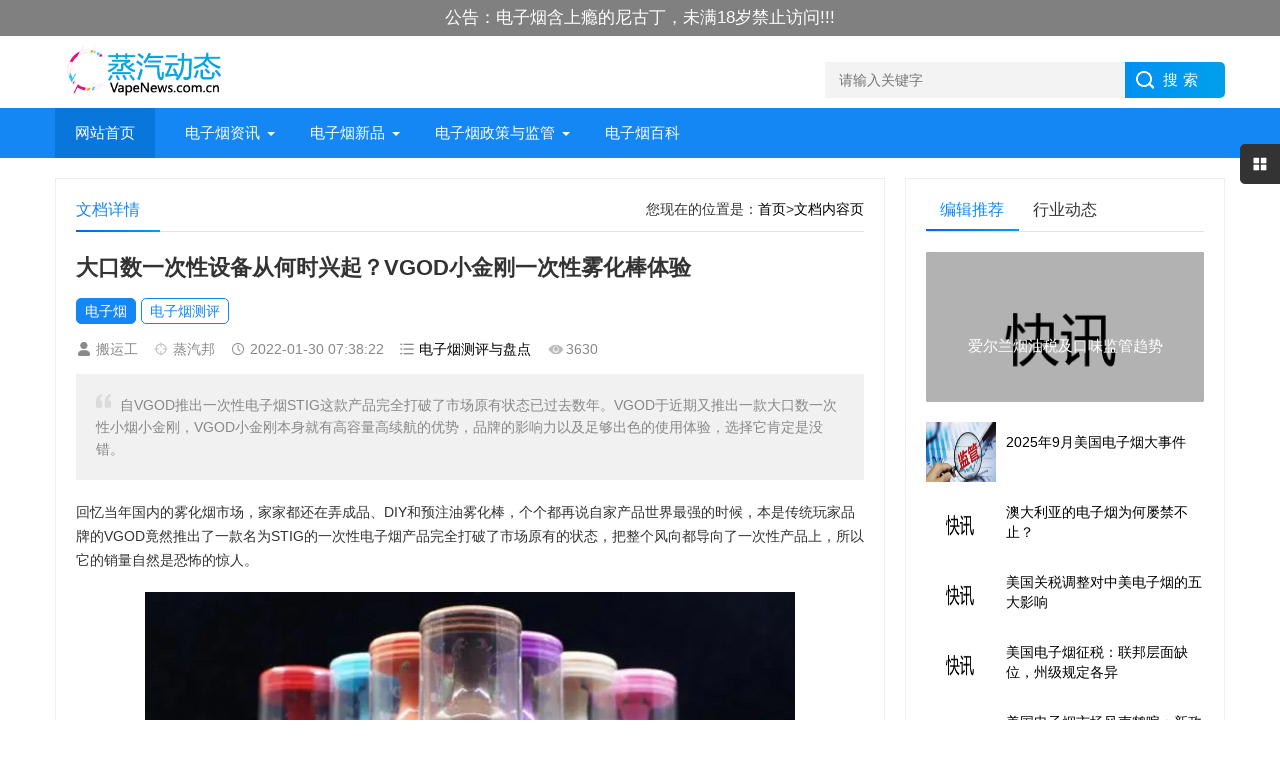

--- FILE ---
content_type: text/html; charset=utf-8
request_url: https://www.vapenews.com.cn/details/w6o6RnZ9t.html
body_size: 11055
content:
<!DOCTYPE html>
<html>

<head>
    <meta charset="utf-8">
<title>大口数一次性设备从何时兴起？VGOD小金刚一次性雾化棒体验 | 最新最全的电子烟产品新闻与行业动态 - 蒸汽动态</title>
<meta name="viewport" content="width=device-width, initial-scale=1">
<meta name="description" content="自VGOD推出一次性电子烟STIG这款产品完全打破了市场原有状态已过去数年。VGOD于近期又推出一款大口数一次性小烟小金刚，VGOD小金刚本身就有高容量高续航的优势，品牌的影响力以及足够出色的使用体验，选择它肯定是没错。">
<meta content="VGOD小金刚一次性雾化棒,VGOD小金刚一次性电子烟,VGOD小金刚测评,电子烟测评" name="keywords" />
<meta property="og:type" content="website" />
<meta property="og:title" content="大口数一次性设备从何时兴起？VGOD小金刚一次性雾化棒体验 | 最新最全的电子烟产品新闻与行业动态 - 蒸汽动态" />
<meta property="og:description" content="自VGOD推出一次性电子烟STIG这款产品完全打破了市场原有状态已过去数年。VGOD于近期又推出一款大口数一次性小烟小金刚，VGOD小金刚本身就有高容量高续航的优势，品牌的影响力以及足够出色的使用体验，选择它肯定是没错。" />
<meta property="og:image" content="https://www.vapenews.com.cnhttps://cdn.html-js.cn/cms/upload/images/20220130/1643499237900709685.jpg">
<meta property="og:url" content="https://www.vapenews.com.cn/details/w6o6RnZ9t.html">
<meta name="author" content="DoraCMS">
<script src="/static/plugins/avalon.js/2.2.7/avalon.min.js?version=2.1.8"></script>
<script src="/static/plugins/jquery/1.10.2/jquery.min.js?version=2.1.8"></script>
<script src="/static/plugins/layer/layer.js?version=2.1.8"></script>
<script src="/static/themes/users/js/dora.front.js?version=2.1.8"></script>

<link rel="stylesheet" href="/static/plugins/layer/theme/default/layer.css">
<script src="/static/plugins/modernizr/modernizr.js"></script>


    <!-- 模板静态资源 -->
    <link href="/static/themes/qingyulan/css/base.css?version=2.1.8" rel="stylesheet">
<link href="/static/themes/qingyulan/css/m.css?version=2.1.8" rel="stylesheet">
<script src="/static/themes/qingyulan/js/main.js?version=2.1.8"></script>
<script src="/static/themes/qingyulan/js/index.js?version=2.1.8"></script>
<link href="/static/themes/qingyulan/css/swiper.min.css?version=2.1.8" rel="stylesheet">
<script src="/static/themes/qingyulan/js/swiper.min.js?version=2.1.8"></script>
<script src="/static/themes/qingyulan/js/banner.js?version=2.1.8"></script>


            
    
            

    <!-- 二次开发静态资源 -->
    <script src="/static/themes/qingyulan/js/dora.front.js?version=2.1.8"></script>
<link href="/static/themes/qingyulan/css/white.css?version=2.1.8" rel="stylesheet">


            
    
            

    

            <script>
                var _hmt = _hmt || [];
                (function () {
                    var hm = document.createElement("script");
                    hm.src = "https://hm.baidu.com/hm.js?d706ebe7f3358e395b07746b46988284";
                    var s = document.getElementsByTagName("script")[0];
                    s.parentNode.insertBefore(hm, s);
                })();
            </script>
            


</head>


<body>
    <input type="hidden" value="{&quot;sys_layer_confirm_title&quot;:&quot;提示&quot;,&quot;sys_layer_confirm_btn_yes&quot;:&quot;确定&quot;,&quot;sys_layer_confirm_btn_no&quot;:&quot;取消&quot;,&quot;sys_layer_confirm_logOut&quot;:&quot;您确认要退出吗？&quot;,&quot;sys_layer_confirm_delete&quot;:&quot;确认删除该条记录吗？&quot;,&quot;sys_layer_option_success&quot;:&quot;操作成功！&quot;,&quot;sys_layer_validate_username&quot;:&quot;请输入正确的用户名&quot;,&quot;sys_layer_validate_password&quot;:&quot;请输入正确的密码&quot;,&quot;sys_layer_validate_phoneNum&quot;:&quot;请输入正确的手机号&quot;,&quot;sys_layer_validate_email&quot;:&quot;请输入正确的邮箱&quot;,&quot;sys_layer_validate_keyword&quot;:&quot;请输入关键字&quot;,&quot;label_system_resend&quot;:&quot;重新发送&quot;,&quot;label_system_justdownload&quot;:&quot;立即下载&quot;}" id="sysKeys">
    <header ms-controller="headerCtr">
  <input type="hidden" value="" id="userId">
  <input type="hidden" value="" id="logined">
  <input type="hidden" value="" id="tokenId">
<div>
      <ul>
        <li style=" text-align:center; line-height: 2.2; font-size:larger; background-color: grey;word-wrap:break-word; word-break:break-all;"><font color="white">公告：电子烟含上瘾的尼古丁，未满18岁禁止访问!!!</font></li>
      </ul>
</div>
  <div class="logo-section box">
    <div class="search">
      <!-- <form action="/e/search/index.php" method="post" name="searchform" id="searchform"> -->
      <input name="keyboard" class="input_text" style="color: rgb(153, 153, 153);" ms-on-keyup="@onKeyUp"
        ms-duplex="@searchkey" placeholder="请输入关键字" type="text">
      <input name="show" value="title" type="hidden">
      <input name="tempid" value="1" type="hidden">
      <input name="tbname" value="news" type="hidden">
      <input name="Submit" class="input_submit" value="搜索" type="submit" ms-on-click="@searchOpt">
      <!-- </form> -->
    </div>
    <div class="logo"><a href="/"><img src="https://cdn.html-js.cn/cms/upload/images/20210122/1611284009207235083.png"></a> </div>
  </div>
  <div class="clear"></div>
  <div class="topnav">
    <h2>蒸汽动态</h2>
    <nav>

      <ul id="starlist">
        <li><a href="/">网站首页</a></li>
        
        
        
        <li class="menu"><a href="/ecig-news___Nycd05pP">电子烟资讯</a>

          <ul class="sub">
            
            <li><a href="/ecig-industry-news___E1lagiaw">电子烟行业资讯</a></li>
            
            <li><a href="/ecig-brand-news___V1U2-a9le">电子烟品牌新闻</a></li>
            
            <li><a href="/ecig-news/ecig-brand-introduction___1aJOHhpfd">电子烟品牌介绍</a></li>
            
          </ul>
          <span></span>

        </li>
        
        
        
        <li class="menu"><a href="/new-ecigs___Ek7skiaw">电子烟新品</a>

          <ul class="sub">
            
            <li><a href="/new-ecigs-publish___4yzPes6w">电子烟新品发布</a></li>
            
            <li><a href="/new-ecigs/ecig-questions-answers___oWCN4ZWHb">电子烟问答</a></li>
            
            <li><a href="/new-ecigs/ecig-product-review___0xjGaAlLO">电子烟测评与盘点</a></li>
            
          </ul>
          <span></span>

        </li>
        
        
        
        <li class="menu"><a href="/ecig-policy___NkGSLLZF">电子烟政策与监管</a>

          <ul class="sub">
            
            <li><a href="/ecig-policy-domestic___VkzcL8-t">国内电子烟政策与监管</a></li>
            
            <li><a href="/ecig-policy/ecig-policy-abroad___ZshBnzgXh">国外电子烟政策与监管</a></li>
            
          </ul>
          <span></span>

        </li>
        
        
        
        <li><a href="/ecig-wiki___VJ5tjVyw">电子烟百科</a></li>

        
        
      </ul>
    </nav>
    <h2 id="mnavh"><span class="navicon"></span></h2>
  </div>
  <div class="is-search">
    <section><i></i>请输入关键字词</section>
  </div>
  <div class="search-page">
    <div class="go-left"></div>
    <div class="search" ms-controller="searchPannel">
  <input ms-on-keyup="@onKeyUp" ms-duplex="@searchkey" name="keyboard" class="input_text"
    placeholder="请输入关键字" type="text" style="color: rgb(153, 153, 153);">

  <input name="Submit" type="button" class="input_submit" value="搜索" ms-click="@searchOpt">
  <!-- </form> -->
</div>
    <div class="clear"></div>
    <div class="hot-search">
      <p>热门搜索排行</p>
      <ul class="search-paihang">
        <li><a href="/"><i>1</i>蒸汽动态</a></li>
      </ul>
    </div>
    <div class="new-search">
      <p>最新搜索排行</p>
      <ul class="search-paihang">
        <li><a href="/"><i>1</i>蒸汽动态</a></li>
      </ul>
    </div>
  </div>
</header>
    <div class="clear blank"></div>

    <input type="hidden" value="" id="siteLang">
    
<script src="/static/themes/qingyulan/js/side-tab.js?version=2.1.8"></script>


            

            
<article>
    <div class="left-box">
        <div class="whitebg">
            <div class="news-title"><span class="weizhi">您现在的位置是：<a href="/">首页</a>><a href="/">文档内容页</a></span>
                <h2>文档详情</h2>
            </div>
            <div class="newstext-box">
                <h1 class="news-title-h1">大口数一次性设备从何时兴起？VGOD小金刚一次性雾化棒体验</h1>
                <div class="keywords">
                    
                    <a href="/tag/电子烟">电子烟</a>

                    
                    <a href="/tag/电子烟测评">电子烟测评</a>

                    
                </div>
                <div class="picview-other"> <span class="po-from">
                        搬运工 </span>
                        
                        <span class="po-source">蒸汽邦</span>
                        
                        <span class="po-date">2022-01-30 07:38:22</span>
                    
                    <span class="po-classname"><a href="/new-ecigs___Ek7skiaw"
                            target="_blank">电子烟测评与盘点</a></span><span
                        class="po-view">3630</span> </div>
                <div class="smalltext">
                    <i></i>自VGOD推出一次性电子烟STIG这款产品完全打破了市场原有状态已过去数年。VGOD于近期又推出一款大口数一次性小烟小金刚，VGOD小金刚本身就有高容量高续航的优势，品牌的影响力以及足够出色的使用体验，选择它肯定是没错。
                </div>             
                <div class="newstext">
                    <p>回忆当年国内的雾化烟市场，家家都还在弄成品、DIY和预注油雾化棒，个个都再说自家产品世界最强的时候，本是传统玩家品牌的VGOD竟然推出了一款名为STIG的一次性电子烟产品完全打破了市场原有的状态，把整个风向都导向了一次性产品上，所以它的销量自然是恐怖的惊人。</p><p style="text-align: center;"><img src="https://cdn.html-js.cn/cms/upload/images/20220130/1643499049754364197.jpg" title="" _src="https://cdn.html-js.cn/cms/upload/images/20220130/1643499049754364197.jpg" alt=""/></p><p>那么STIG没有推出二代升级版，但是却迎来了一个新版的大容量一次性电子雾化棒：VGod小金刚。</p><p style="text-align: center;"><img src="https://cdn.html-js.cn/cms/upload/images/20220130/1643499086201112932.jpg" title="" _src="https://cdn.html-js.cn/cms/upload/images/20220130/1643499086201112932.jpg" alt=""/></p><p>外包装用的是一个单独且有口味分色的塑管，上下两边都有硅胶塞用于密封。其包装上也有口味说明、3%尼古丁盐浓度。</p><p style="text-align: center;"><img src="https://cdn.html-js.cn/cms/upload/images/20220130/1643499096023069751.jpg" title="" _src="https://cdn.html-js.cn/cms/upload/images/20220130/1643499096023069751.jpg" alt=""/></p><p>将硅胶塞拔出后，可以发现它同时起到了雾化棒本体二次密封的作用，感官上还是很有趣的。</p><p style="text-align: center;"><img src="https://cdn.html-js.cn/cms/upload/images/20220130/1643499106271515423.jpg" title="" _src="https://cdn.html-js.cn/cms/upload/images/20220130/1643499106271515423.jpg" alt=""/></p><p>小金刚这款产品感觉直径有25mm，如此硕大的原因其实是它内置了1000mAh容量的电池和足量的6.5ml烟油，所以理论的支持续航可达2000口。</p><p style="text-align: center;"><img src="https://cdn.html-js.cn/cms/upload/images/20220130/1643499116341138416.jpg" title="" _src="https://cdn.html-js.cn/cms/upload/images/20220130/1643499116341138416.jpg" alt=""/></p><p>它的顶部滴嘴虽然是一体的，但是大小长度和使用体感是很像510规格的滴嘴。</p><p style="text-align: center;"><img src="https://cdn.html-js.cn/cms/upload/images/20220130/1643499124922644111.jpg" title="" _src="https://cdn.html-js.cn/cms/upload/images/20220130/1643499124922644111.jpg" alt=""/></p><p>底部4个开孔起到了进气和吸感开关启动的功能，同时里面附带有LED灯，在工作时点亮的同时能够降部分光源导向雾化棒本体中。</p><p>使用上它的吸感感应极其的灵敏，随吸随有无任何延迟。吸阻方面可支持口吸与小口的肺吸，与此同时在它的使用周期期间，是完全不会吸入任何的冷凝的，这点值得肯定。</p><p style="text-align: center;"><img src="https://cdn.html-js.cn/cms/upload/images/20220130/1643499135261892576.jpg" title="" _src="https://cdn.html-js.cn/cms/upload/images/20220130/1643499135261892576.jpg" alt=""/></p><p>下面从左往右以此介绍一下它的口味。</p><p><strong>褐色可乐冰</strong>：入口就是还原度极高的冰镇可乐味，酸甜的感觉拿捏的很得当，更难能可贵的是它竟然模拟出了一点点碳酸感，要知道这个在其他品牌产品上是极难得的，当然这个也可能跟它的击喉感体感较高有关系。<br/> <strong>橙色百香果</strong>：冰爽的百香果味是主体，但是里面感觉还混合有橙子、芒果甜和一丝丝的柠檬酸气，爽快感很好，回味也十足。<br/> <strong>蓝色薄荷冰</strong>：微甜带一丝丝苦味的薄荷，整体没有任何回味感，从头到尾就是一爽到底的冰凉感，并且这种冰爽会在口腔中持续非常的久。<br/> <strong>紫色混合莓果</strong>：入口满满的莓果香气，无其他任何杂质。但特色是在于它的酸味与甜味混合了冰凉感后带来的那种丰盈感受。</p><p style="text-align: center;"><img src="https://cdn.html-js.cn/cms/upload/images/20220130/1643499218573069384.jpg" title="" _src="https://cdn.html-js.cn/cms/upload/images/20220130/1643499218573069384.jpg" alt=""/></p><p><strong>绿色青提葡萄</strong>：冰爽青提子和紫葡萄的经典搭配，看似平平无奇，实则在两者味道的混合还带出了一点酸甜的青苹果味道，使得其成为了一个比较奇特的复合果味。<br/> <strong>红色西瓜冰</strong>：这款西瓜冰反常的使用了较弱的西瓜果香与甜度，它没有任何泡泡糖的味道，也没有那种不好的西瓜皮味道，整体就像是水嫩多汁的西瓜水果本体那样淡香清甜。<br/> <strong>粉红色草莓冰</strong>：草莓果味丰富且很浓郁，草莓的酸与草莓的甜也在其中体现的淋漓尽致，是一杯纯粹的草莓果汁。<br/> <strong>乳白色怀旧冰棍</strong>：一款经典的老冰棍口味，甜度会比其他口味略会强一些来带出更真实的模拟感，怀旧回忆我是没有，但是这清爽的感受是肯定缺不了。</p><p style="text-align: center;"><img src="https://cdn.html-js.cn/cms/upload/images/20220130/1643499230527192105.jpg" title="" _src="https://cdn.html-js.cn/cms/upload/images/20220130/1643499230527192105.jpg" alt=""/></p><p>这虽然8款口味都是市场常见的主流冰味配置，但是其味道的调配配合了那种雾化的细腻感是市面上许多一次性产品都无法比拟的，如果你是个一次性产品的忠实用户尝遍了各种不同品牌的产品，你一定会知道我在说什么。</p><p>总体感受下来VGOD小金刚本身就有高容量高续航的优势，品牌的影响力以及足够出色的使用体验，选择它肯定是没错，你也无法在它身上找到什么缺点出来。</p>
                </div>           
                <div class="clear"></div>
                <div class="share"><img src="https://cdn.html-js.cn/cms/upload/images/20210223/1614061153140899777.jpg">
                    <div class="share-text">
                        <p>公告 </p>
                        <p>1. 电子烟烟油含上瘾的尼古丁，未满18岁禁止访问!!!</p>
                        <p>2. 扫描关注蒸汽动态微信公众号（左侧），了解电子烟相关信息!</p>
                    </div>
                </div>
                <div class="clear"></div>
                <div class="info-pre-next">
                    
                    
                    <ul>
                        

                        <li><a href="/details/Ro9BpVkAD.html"><i><em>上一篇</em><img
                                        src="https://cdn.html-js.cn/cms/upload/images/20210626/1624659584979870087.png"></i>
                                <h2>MOTI魔笛：以技术研发与终端赋能，破局出海思路</h2>
                                <p>MOTI魔笛深耕行业十余年，始终保持对市场保持敬畏之心，本着对行业和消费者负责的态度，勇挑技术创新与高品质发展大梁，为中国电子烟行业掌握国际话语权贡献力量。</p>
                            </a></li>
                        
                        

                        <li><a href="/details/LmohsxNMv.html"><i><em>下一篇</em><img
                                        src="https://cdn.html-js.cn/cms/upload/images/20210715/1626301725014392833.png"></i>
                                <h2>青海省局专项部署“十四五”期间专卖管理工作</h2>
                                <p>为全面推动国家局各项决策部署落实落地，积极推进专卖管理高质量发展、构建高效能专卖治理格局、建立高素质执法队伍，青海省烟草专卖局近日专项部署“十四五”时期专卖管理工作。</p>
                            </a></li>
                        
                    </ul>
                    
                </div>
                <div class="clear">
                    <div class="ad ad-big">
                      <a href="https://curl.qcloud.com/yBXiHiVp" target="_blank"><img title="【腾讯云】境外1核2G服务器低至2折，半价续费券限量免费领取！" src="https://cdn.html-js.cn/cms/upload/images/20220417/1650202082607054555.jpg" alt="【腾讯云】境外1核2G服务器低至2折，半价续费券限量免费领取！"></a>
                     </div> 
                </div>               
            </div>
        </div>
        <div class="clear blank"></div>

        <!--文章推荐模块-->

<div class="otherlink whitebg">
    <div class="news-title">
        <h2>相关文章</h2>
    </div>
    <ul>
         

        <li><a target="_blank" href="/details/dCQmZyL7u.html">加拿大出台电子烟新规</a></li>

        

        <li><a target="_blank" href="/details/YLXnI0O8q.html">多特优品DOTECO CBS900：一款有趣的隐藏式510电池</a></li>

        

        <li><a target="_blank" href="/details/lKEJVNAFD.html">7月1日起生效！白俄罗斯将实行电子烟销售许可证制度</a></li>

        

        <li><a target="_blank" href="/details/qZ-oV_d_2.html">麦克韦尔在迪拜世界电子烟展上发布革命性产品：VAPORESSO COSS</a></li>

        

        <li><a target="_blank" href="/details/ui73C2_on.html">香港正式批准“海空和陆空”转运电子烟！</a></li>

        

        <li><a target="_blank" href="/details/KO8PZGxOm.html">英国电子烟零售监管措施曝光：面部识别已接入测试</a></li>

        

        <li><a target="_blank" href="/details/5yavJMDKQ.html">新西兰着力解决青少年使用电子烟问题</a></li>

        

        <li><a target="_blank" href="/details/K27fE5Fux.html">雷诺公司的Vuse电子烟持续占据美国市场领先地位</a></li>

        

        <li><a target="_blank" href="/details/lC6cII48v.html">ANDS公司研发出可回收率99%的一次性电子烟</a></li>

        

        <li><a target="_blank" href="/details/SmNZU6y0v.html">孟加拉国财政部长提议增加电子烟进口关税</a></li>

        

        <li><a target="_blank" href="/details/2GQbBVHt-.html">新西兰制定电子烟新规</a></li>

        

        <li><a target="_blank" href="/details/G6KTeVI6Q.html">国家烟草专卖局办公室关于开展电子烟相关生产企业烟草专卖生产企业许可证 换证工作的通知</a></li>

         
    </ul>
</div>


        <div class="pinglun-box whitebg" style="margin-bottom: 15px;">
            <div class="news-title">
                <h2>文章评论</h2>
            </div>
            <div class="pinglun">
                <div id="plpost">
                    <!--留言板模块-->
<div ms-controller="postMessage" id="postMessage">
    <div class="pannel-box content-message-post" id="msgSendBox">
        <small :visible="@replyState">
            <a href="javascript:void(0)" ms-on-click="@cancelReply">取消回复</a>
        </small>
        <div class="give-message">
            <form name="postMsgForm" ms-validate="@validate">
                <input id="contentId" type="hidden" value="w6o6RnZ9t" />
                <textarea class="form-control" rows="3" name="email" ms-duplex="@content"
                    placeholder="请输入评论内容"
                    ms-rules="{required:true,minlength:5,maxlength:200 }"
                    data-required-message="请输入 留言"
                    data-message="留言 输入长度在 5 到 200 之间"></textarea>
                <div class="send-button">
                    <div class="user-notice">
                        
                        <a href="/users/login">登录</a>&nbsp;参与评论
                        
                        <span class="text-danger" :visible="@showErr" ms-html="@message"></span>
                    </div>
                    <button type="submit" class="btn btn-primary">发表</button>
                </div>
            </form>
        </div>
    </div>

    <div :visible="@messageList.length>0" class="pannel-box content-message-list">
        <h4 class="pannel-title">评论列表（
            <span style="display: inline;" ms-text="@messageList.length"></span> ）</h4>
        <div class="content-list">
            <ul>
                <li ms-for="item in @messageList">
                    <div class="row">
                        <div class="col-md-12 col-sm-12 msgList" ms-hover="['active']">
                            <div class="col-md-1 col-xs-1 user-logo">
                                <img ms-attr="{src: @getAuthor(@item,'adminAuthor','author').logo}" />
                            </div>
                            <div class="col-md-11 col-xs-11" ms-attr="{id: 'msglist_' + @item._id}">
                                <div class="user-name">
                                    <div class="name">
                                        <span ms-text="@getAuthor(@item,'adminAuthor','author').userName"></span>
                                    </div>
                                    &nbsp;
                                    <span class="time" ms-text="@item.date"></span>
                                    <span class="reply pull-right">
                                        <a href="javascript:void(0)"
                                            ms-on-click="@reply(@item._id,@getAuthor(@item,'adminAuthor','author'),@item.utype)">回复</a>
                                    </span>
                                </div>
                                <div class="user-content">
                                    <span :visible="@getAuthor(@item,'replyAuthor','adminReplyAuthor')"
                                        style="color: #409EFF;margin-right:10px;"
                                        ms-text="'@'+@getAuthor(@item,'replyAuthor','adminReplyAuthor').userName"></span>
                                    <span ms-html="@item.content"></span>
                                </div>
                            </div>
                        </div>
                    </div>
                </li>

            </ul>
        </div>
    </div>

</div>
<script>
    $(function () {
        getPostMessages();
    })
</script>
                </div>
            </div>
        </div>
    </div>
    <aside class="side-section right-box">
        

<div class="side-tab">
    <ul id="sidetab">
        <li class="sidetab-current">编辑推荐</li>
        <li>行业动态</li>
    </ul>
    <div id="sidetab-content">
        <section>
            <div class="tuijian">
                <section class="topnews imgscale"><a href="/details/ouW5HgTox.html"><img
                            src="https://cdn.html-js.cn/cms/upload/images/20210725/1627199638108727954.png"><span>爱尔兰烟油税及口味监管趋势</span></a></section>
                <ul>
                    
                    
                    
                    
                    <li><a href="/details/fDfdiaCrg.html" title="2025年9月美国电子烟大事件" target="_blank"><i><img src="https://cdn.html-js.cn/cms/upload/images/20210414/1618401913354177253.jpg"></i>
                            <p>2025年9月美国电子烟大事件</p>
                        </a></li>
                    
                    
                    
                    <li><a href="/details/xAVLH21sd.html" title="澳大利亚的电子烟为何屡禁不止？" target="_blank"><i><img src="https://cdn.html-js.cn/cms/upload/images/20210711/1625996731511391613.png"></i>
                            <p>澳大利亚的电子烟为何屡禁不止？</p>
                        </a></li>
                    
                    
                    
                    <li><a href="/details/nn7cD7Z5i.html" title="美国关税调整对中美电子烟的五大影响" target="_blank"><i><img src="https://cdn.html-js.cn/cms/upload/images/20210715/1626301725014392833.png"></i>
                            <p>美国关税调整对中美电子烟的五大影响</p>
                        </a></li>
                    
                    
                    
                    <li><a href="/details/bY55kqYZz.html" title="美国电子烟征税：联邦层面缺位，州级规定各异" target="_blank"><i><img src="https://cdn.html-js.cn/cms/upload/images/20210711/1625996731511391613.png"></i>
                            <p>美国电子烟征税：联邦层面缺位，州级规定各异</p>
                        </a></li>
                    
                    
                    
                    <li><a href="/details/Z4psvx0dP.html" title="美国电子烟市场风声鹤唳：新政频出，行业影响深远" target="_blank"><i><img src="https://cdn.html-js.cn/cms/upload/images/20210715/1626301725014392833.png"></i>
                            <p>美国电子烟市场风声鹤唳：新政频出，行业影响深远</p>
                        </a></li>
                    
                    
                    
                    <li><a href="/details/uer2wFjF2.html" title="欧美2025年7月电子烟新闻一览" target="_blank"><i><img src="https://cdn.html-js.cn/cms/upload/images/20210626/1624659584979870087.png"></i>
                            <p>欧美2025年7月电子烟新闻一览</p>
                        </a></li>
                    
                    
                    
                    <li><a href="/details/tFUnd1lUQ.html" title="Juul部分产品终获PMTA认证 对电子烟行业带来深远影响" target="_blank"><i><img src="https://cdn.html-js.cn/cms/upload/images/20210711/1625996731511391613.png"></i>
                            <p>Juul部分产品终获PMTA认证 对电子烟行业带来深远影响</p>
                        </a></li>
                    
                    
                    
                    <li><a href="/details/f5llQe7kn.html" title="2025年上半年电子烟产品有哪些新趋势" target="_blank"><i><img src="https://cdn.html-js.cn/cms/upload/images/20210715/1626301725014392833.png"></i>
                            <p>2025年上半年电子烟产品有哪些新趋势</p>
                        </a></li>
                    
                    
                    
                    <li><a href="/details/qFIOwYJD9.html" title="美国德州SB 2024法案即将生效 电子烟从业者该如何应对？" target="_blank"><i><img src="https://cdn.html-js.cn/cms/upload/images/20210626/1624659584979870087.png"></i>
                            <p>美国德州SB 2024法案即将生效 电子烟从业者该如何应对？</p>
                        </a></li>
                    
                    
                </ul>
            </div>
        </section>
        <section>
            <div class="paihang">
                <section class="topnews imgscale"><a href="/details/UvFlvp4HB.html"><img
                            src="https://cdn.html-js.cn/cms/upload/images/20210711/1625996731511391613.png"><span>VAPEPIE MAX 4000 vs VAPEPIE PRO 40000 全面对比</span></a></section>

                <ul>
                    
                    
                    
                    
                    <li><i></i><a href="/details/ouW5HgTox.html" title="爱尔兰烟油税及口味监管趋势" target="_blank">爱尔兰烟油税及口味监管趋势</a></li>
                    
                    
                    
                    <li><i></i><a href="/details/AzoqdsCx5.html" title="江西警方横跨10余省侦破特大非法制售电子烟案，案值高达3亿元！" target="_blank">江西警方横跨10余省侦破特大非法制售电子烟案，案值高达3亿元！</a></li>
                    
                    
                    
                    <li><i></i><a href="/details/UYR3pcb_v.html" title="澳大利亚利用社媒开展反对青少年使用电子烟活动" target="_blank">澳大利亚利用社媒开展反对青少年使用电子烟活动</a></li>
                    
                    
                    
                    <li><i></i><a href="/details/e7Wo7hIjB.html" title="新加坡加大电子烟打击力度" target="_blank">新加坡加大电子烟打击力度</a></li>
                    
                    
                    
                    <li><i></i><a href="/details/JJDTX3VCN.html" title="深圳市烟草专卖局跨区域执法检查通知" target="_blank">深圳市烟草专卖局跨区域执法检查通知</a></li>
                    
                    
                    
                    <li><i></i><a href="/details/JMg8uB29L.html" title="国家烟草专卖局开展保护未成年人免受电子烟侵害专项治理行动" target="_blank">国家烟草专卖局开展保护未成年人免受电子烟侵害专项治理行动</a></li>
                    
                    
                    
                    <li><i></i><a href="/details/Umfk9pbYu.html" title="美国法院驳回NJOY公司提起的诉讼" target="_blank">美国法院驳回NJOY公司提起的诉讼</a></li>
                    
                    
                    
                    <li><i></i><a href="/details/Ov56lA1Q_.html" title="英国考虑征收电子烟税" target="_blank">英国考虑征收电子烟税</a></li>
                    
                    
                </ul>
            </div>
        </section>
    </div>
</div>
        
        <div class="ad ad-small">



 
<div class="normal-img-ads">
    <a href="https://www.vapenews.com.cn/" target="_blank">
        <img src="https://cdn.html-js.cn/cms/upload/images/20211209/1639005290152817275.jpg" alt="">
    </a>
</div>



</div>
        <div class="whitebg cloud">
            
            <h2 class="side-title">标签云</h2>
            <ul>
                
                <a href="/tag/GeekVape基克纳" target="_blank">GeekVape基克纳</a>
                
                <a href="/tag/ElfBar" target="_blank">ElfBar</a>
                
                <a href="/tag/新宜康INNOKIN" target="_blank">新宜康INNOKIN</a>
                
                <a href="/tag/Uwell优维尔" target="_blank">Uwell优维尔</a>
                
                <a href="/tag/CCELL" target="_blank">CCELL</a>
                
                <a href="/tag/SMOK" target="_blank">SMOK</a>
                
                <a href="/tag/比亚迪" target="_blank">比亚迪</a>
                
                <a href="/tag/电子烟测评" target="_blank">电子烟测评</a>
                
                <a href="/tag/YETON悦顿" target="_blank">YETON悦顿</a>
                
                <a href="/tag/SP2S思博瑞" target="_blank">SP2S思博瑞</a>
                
                <a href="/tag/aspire易佳特" target="_blank">aspire易佳特</a>
                
                <a href="/tag/ALD卓力能" target="_blank">ALD卓力能</a>
                
                <a href="/tag/Soyee小叶" target="_blank">Soyee小叶</a>
                
                <a href="/tag/SMOORE思摩尔" target="_blank">SMOORE思摩尔</a>
                
                <a href="/tag/DOVPO哆品" target="_blank">DOVPO哆品</a>
                
                <a href="/tag/VTEK魅客" target="_blank">VTEK魅客</a>
                
                <a href="/tag/LEME乐美" target="_blank">LEME乐美</a>
                
                <a href="/tag/VEE维刻" target="_blank">VEE维刻</a>
                
                <a href="/tag/Frozen E.T." target="_blank">Frozen E.T.</a>
                
                <a href="/tag/VFOLK" target="_blank">VFOLK</a>
                
            </ul>
        </div>
        <div class="clear blank"></div>
        <!--最新文章模块-->

<div class="whitebg suiji">
    <h2 class="side-title">猜你喜欢</h2>
    <ul>
        

         

        <li><a target="_blank" href="/details/UvFlvp4HB.html">VAPEPIE MAX 4000 vs VAPEPIE PRO 40000 全面对比</a></li>

        

        <li><a target="_blank" href="/details/ouW5HgTox.html">爱尔兰烟油税及口味监管趋势</a></li>

        

        <li><a target="_blank" href="/details/fDfdiaCrg.html">2025年9月美国电子烟大事件</a></li>

        

        <li><a target="_blank" href="/details/xAVLH21sd.html">澳大利亚的电子烟为何屡禁不止？</a></li>

        

        <li><a target="_blank" href="/details/nn7cD7Z5i.html">美国关税调整对中美电子烟的五大影响</a></li>

        

        <li><a target="_blank" href="/details/bY55kqYZz.html">美国电子烟征税：联邦层面缺位，州级规定各异</a></li>

        

        <li><a target="_blank" href="/details/Z4psvx0dP.html">美国电子烟市场风声鹤唳：新政频出，行业影响深远</a></li>

        

        <li><a target="_blank" href="/details/CEGm5wOJF.html">LOST MARY发布Ultrasonic 35K 采用超声波雾化技术</a></li>

        

        <li><a target="_blank" href="/details/uer2wFjF2.html">欧美2025年7月电子烟新闻一览</a></li>

        

        <li><a target="_blank" href="/details/tFUnd1lUQ.html">Juul部分产品终获PMTA认证 对电子烟行业带来深远影响</a></li>

         
    </ul>
</div>
    </aside>
</article>
<script>
    function devIng(id) {
        // layer.msg('开发中，请稍后再玩...😈');
        getAjaxData('/api/user/askContentThumbsUp?contentId=' + id, (data) => {
            if (data.status == 200) {
                var newNum = Number($('#diggnum').text()) + 1;
                $('#diggnum').text(newNum);
                layer.msg(data.message, {
                    icon: 1,
                    time: 800
                });
            }
        })
    }
</script>


    <footer>
    <div class="footer box">
        <div class="wxbox">
            <ul>
                <li><img src="https://cdn.html-js.cn/cms/upload/images/20210118/1610930390599685848.jpg"><span>蒸汽动态QQ群</span></li>
                <li><img src="https://cdn.html-js.cn/cms/upload/images/20210223/1614061153140899777.jpg"><span>微信公众号</span></li>
                <li><img src="https://cdn.html-js.cn/cms/upload/images/20210118/1610930412264522034.jpg"><span>品牌宣传微信1</span></li>
	            <li><img src="https://cdn.html-js.cn/cms/upload/images/20210118/1610930422715011891.jpg"><span>品牌宣传微信2</span></li>
            </ul>
        </div>
        <div class="endnav">
            <p><b>站点声明：</b></p>
              <p>1. 电子烟含上瘾的尼古丁，未满18岁禁止访问!!!</p>
              <p>2. Copyright (c) 2021-2024 &nbsp; All Rights Reserved <a href="/sitemap.html" target="_blank">蒸汽动态网站地图</a></p>
              <p>3. 自豪的采用&nbsp;
                <a href="https://github.com/doramart/DoraCMS" rel="nofollow" target="_blank" title="代码在这里">DoraCMS
                    2.1.8
                </a>&nbsp;</p>
               <p>
                <a href="/users/reg" rel="nofollow" target="_blank" title="蒸汽动态注册入口">注册
                </a> &nbsp;                <a href="/users/login" rel="nofollow" target="_blank" title="蒸汽动态登录入口">登录
                </a> &nbsp;</p>
        </div>
    </div>
</footer>
<div class="toolbar-open"></div>
<div class="toolbar">
    <div class="toolbar-close"><span id="closed"></span></div>
    <div class="toolbar-nav">
        <ul id="toolbar-menu">
            <li ms-controller="userEmailLogin"><i class="side-icon-user"></i>
                <section>
                    <div class="userinfo">
                        
                        <form name=login ms-validate="@validate">
                            <small style="display:block" class="text-danger text-center" :visible="@showErr"
                                ms-html="@message"></small>

                            <!-- <input type=hidden name=enews value=login>
                            <input type=hidden name=ecmsfrom value=9> -->
                            <input type="text" class="inputText" size="16" type="email" class="form-control"
                                name="email" ms-duplex="@email" placeholder="请填写邮箱"
                                ms-rules="{required:true, pattern: /^\w+((-\w+)|(\.\w+))*\@[A-Za-z0-9]+((\.|-)[A-Za-z0-9]+)*\.[A-Za-z0-9]+$/ }"
                                data-required-message="请填写正确的邮箱地址"
                                data-message="请填写正确的邮箱地址" />
                            <input name="password" type="password" class="inputText" size="16"
                                placeholder="请输入密码" ms-duplex="@password"
                                ms-rules="{required: true,pattern: /(?!^\\d+$)(?!^[a-zA-Z]+$)(?!^[_#@]+$).{5,}/}"
                                data-required-message="请填写正确的密码"
                                data-message="请填写正确的密码" />
                            <input type="submit" name="Submit" value="登录" class="inputsub-dl" />
                            <a href="/users/reg" class="inputsub-zc">注册</a>
                        </form>
                        
                    </div>
                </section>
            </li>
            <li><i class="side-icon-qq"></i>
                <section class="qq-section">
                    <div class="qqinfo">
                        <p align="center" >蒸汽动态QQ群</p>
                        <ul>
                        <li align="center"><img height="140" width="140" src="https://cdn.html-js.cn/cms/upload/images/20210118/1610930390599685848.jpg">QQ群号：992019766</li>
                       </ul>
                    </div>
                </section>
            </li>
            <li><i class="side-icon-weixin"></i>
                <section class="weixin-section">
                    <div class="weixin-info">
                    <ul>
                        <li><img src="https://cdn.html-js.cn/cms/upload/images/20210223/1614061153140899777.jpg">蒸汽动态微信公众号</li>
                    </ul>
					</div>
                </section>
            </li>

        </ul>
    </div>
</div>
<div class="endmenu">
    <ul>
        <li><a href="/"><i class="iconfont icon-shouye"></i>首页</a></li>
        <li><a href="/phone-fenlei.html"><i class="iconfont icon-fenlei"></i>分类</a></li>
        <li><a href="/phone-list.html"><i class="iconfont icon-navicon-wzgl"></i>所有</a></li>
        <li><a href="/phone-user.html"><i class="iconfont icon-My"></i>我的</a></li>
    </ul>
</div>
<a href="#" title="返回顶部" class="icon-top"></a>
</body>

</html>

--- FILE ---
content_type: application/javascript; charset=utf-8
request_url: https://www.vapenews.com.cn/static/themes/qingyulan/js/dora.front.js?version=2.1.8
body_size: 8334
content:
function _defineProperty(e,t,n){return t in e?Object.defineProperty(e,t,{value:n,enumerable:!0,configurable:!0,writable:!0}):e[t]=n,e}function loginOut(){layer.confirm(getSysValueByKey("sys_layer_confirm_logOut"),{title:getSysValueByKey("sys_layer_confirm_title"),btn:getSysValueByKey("sys_layer_confirm_btn_yes"),yes:function(e){layer.close(e),getAjaxData("/api/user/logOut",function(e){200==e.status&&layer.msg(e.message,{icon:1,time:msgTime},function(){window.location="/"})})}})}function watchCreator(e,t){getAjaxData("/api/user/followCreator?creatorId="+e,function(e){200==e.status&&($("#"+t).find("i").remove(),$("#"+t).text("已关注"),$("#"+t).attr("href","javascript:void(0)"))})}function reportDocument(e){getAjaxData("/api/user/report",function(e){200==e.status&&layer.msg(e.message,{icon:1,time:msgTime,anim:1})},"post",{contentId:e,type:1<arguments.length&&void 0!==arguments[1]?arguments[1]:"0"})}function initCheckModal(e,t,n){$("#checkIfDo").on("show.bs.modal",function(e){$(this).find(".modal-msg").text(t)}).on("hide.bs.modal",function(e){}),$("#checkIfDo").modal("show"),e.confirmDo=function(){$("#checkIfDo").modal("hide"),n()}}function getQueryString(e){var t=new RegExp("(^|&)"+e+"=([^&]*)(&|$)"),n=window.location.search.substr(1).match(t);return null!=n?unescape(n[2]):null}avalon.filters.cutwords=function(e,t){return e?e.replace(/[\u0391-\uFFE5]/g,"aa").length>t?e.substring(0,t)+"...":e:""},avalon.filters.formatDateByType=function(e,t){return"mini"==t?e.substring(e.length-8,e.length-3):(t="date",e.substring(0,9))},avalon.filters.renderJob=function(e,t){var n="",a=[];if(!e)return"";"industry"==t?a=personInfoVm.industryArr:"profession"==t?a=personInfoVm.professionArr:"experience"==t&&(a=personInfoVm.experienceArr);var s=!0,o=!1,i=void 0;try{for(var r,p=a[Symbol.iterator]();!(s=(r=p.next()).done);s=!0){var c=r.value;if(c.value==e){n=c.text;break}}}catch(e){o=!0,i=e}finally{try{!s&&p.return&&p.return()}finally{if(o)throw i}}return n};var searchVm=avalon.define({$id:"headerCtr",lsk:[],searchkey:"",message:"",activeSearch:!1,showErr:!1,postArticel:function(){"true"==$("#logined").val()?window.location.href="/users/userAddContent":window.location.href="/users/login"},searchMe:function(){searchVm.activeSearch=!searchVm.activeSearch},searchOpt:function(){searchVm.searchkey?window.location.href="/search/"+searchVm.searchkey:layer.msg(getSysValueByKey("sys_layer_validate_keyword"),{icon:0,time:msgTime})},onKeyUp:function(e){e&&13===e.keyCode&&searchVm.searchOpt()}}),searchPannelVM=avalon.define({$id:"searchPannel",lsk:[],searchkey:"",searchOpt:function(){searchPannelVM.searchkey?window.location.href="/search/"+searchPannelVM.searchkey:layer.msg(getSysValueByKey("sys_layer_validate_keyword"),{icon:0,time:msgTime})},onKeyUp:function(e){e&&13===e.keyCode&&searchPannelVM.searchOpt()}}),userEmailLoginVm=avalon.define({$id:"userEmailLogin",email:"",message:"",showErr:!1,targetPanel:"3",reset:function(){userEmailLoginVm.email=" ",userEmailLoginVm.messageCode=" "},password:"",validate:{onError:function(e){e.forEach(function(e){console.log(e.getMessage())})},onValidateAll:function(e){var t;e.length?layer.msg(e[0].message,{icon:2,shade:[.001,"#000"],time:msgTime}):(console.log("全部通过"),t={loginType:"3",email:userEmailLoginVm.email,password:userEmailLoginVm.password},getAjaxData("/api/user/doLogin",function(e){200==e.status&&layer.msg(e.message,_defineProperty({icon:1,time:1},"time",msgTime),function(){window.location.href="/ "})},"post",t))}}}),postArticelVm=avalon.define({$id:"documentInfo",message:"",showErr:!1});function askContentThu(e){getAjaxData("/api/user/askContentThumbsUp",function(e){})}var rcStaticlVm=avalon.define({$id:"rcStatic",askLike:function(e,t,n){var a=$("#thumbs_"+n).text(),s=($("#reword_"+n).text(),$("#despises_"+n).text()),o=$("#favoriteCommunity_"+n).text();"1"==t?getAjaxData("/api/user/askContentThumbsUp?contentId="+n,function(e){200==e.status&&$("#thumbs_"+n).text(Number(a)+1)}):"2"==t?getAjaxData("/api/user/despiseContent?contentId="+n,function(e){200==e.status&&$("#despises_"+n).text(Number(s)+1)}):"3"==t?window.location.href="/details/"+n+".html?id=comments":"4"==t&&getAjaxData("/api/user/favoriteContent?contentId="+n,function(e){200==e.status&&$("#favoriteCommunity_"+n).text(Number(o)+1)})}});function getAppendList(){var t=0<arguments.length&&void 0!==arguments[0]?arguments[0]:"1";"1"==t?(appendNewsVm.loadingState=!0,appendNewsVm.current++):"2"==t&&(appendNewsVm.current=2,appendNewsVm.pageSize=appendNewsVm.current*appendNewsVm.pageSize);var e=$("#appendType").val(),n="";"reCommend"==e?n="/api/content/getList?type=1&current="+appendNewsVm.current+"&pageSize="+appendNewsVm.pageSize+"&isTop=1":"hot"==e?n="/api/content/getList?type=1&current="+appendNewsVm.current+"&pageSize="+appendNewsVm.pageSize+"&sortby=clickNum":"community"==e?n="/api/community/getCommunityContents?current="+appendNewsVm.current+"&pageSize="+appendNewsVm.pageSize+appendNewsVm.current:"special"==e?n="/api/special/getList?current="+appendNewsVm.current+"&pageSize="+appendNewsVm.pageSize:"search"==e?n="/api/content/getList?current="+appendNewsVm.current+"&pageSize="+appendNewsVm.pageSize+"&searchkey="+$("#searchkey").val():"tag"==e?n="/api/content/getList?current="+appendNewsVm.current+"&pageSize="+appendNewsVm.pageSize+"&tagName="+$("#tagName").val():"creatorContents"==e&&(n="/api/content/getList?type=1&current="+appendNewsVm.current+"&pageSize="+appendNewsVm.pageSize),getAjaxData(n,function(e){"1"==t&&(appendNewsVm.loadingState=!1),0<e.data.docs.length?"1"==t?appendNewsVm.appendDocumentList=appendNewsVm.appendDocumentList.concat(e.data.docs):"2"==t&&(appendNewsVm.appendDocumentList=e.data.docs):appendNewsVm.current--})}var appendNewsVm=avalon.define({$id:"appendItems",current:1,pageSize:"",appendDocumentList:[],loadingState:!1,showAuthor:function(e,t,n){var a=e[t];return a?a[n]:""},getMoreNews:function(){getAppendList()},appLike:function(e,t){"1"==e?getAjaxData("/api/user/askContentThumbsUp?contentId="+t,function(e){200==e.status&&getAppendList("2")}):"0"==e?getAjaxData("/api/user/rewordContent",function(e){200==e.status&&getAppendList("2")},"post",{coins:10,unit:"MEC",contentId:t}):"2"==e?getAjaxData("/api/user/despiseContent?contentId="+t,function(e){200==e.status&&getAppendList("2")}):"3"==e?window.location.href="/details/"+t+".html?id=comments":"4"==e&&getAjaxData("/api/user/favoriteContent?contentId="+t,function(e){200==e.status&&getAppendList("2")})}});function getPostMessages(){getAjaxData("/api/contentMessage/getMessages?pageSize=100&contentId="+$("#contentId").val(),function(e){200==e.status&&(postMsgVm.messageList=e.data.docs)})}var postMsgVm=avalon.define({$id:"postMessage",content:"",logined:!1,message:"",showErr:!1,messageList:[],replyState:!1,relationMsgId:"",replyAuthor:"",adminReplyAuthor:"",praise_num:0,despises_num:0,getAuthor:function(e,t,n){if(e){var a=e[t];return a?a:e[n]?e[n]:""}return""},reSetData:function(){postMsgVm.content="",postMsgVm.relationMsgId="",postMsgVm.replyAuthor="",postMsgVm.adminReplyAuthor="",postMsgVm.showErr=!1,postMsgVm.message=""},reply:function(e,t,n){e&&t&&(postMsgVm.reSetData(),postMsgVm.replyState=!0,postMsgVm.relationMsgId=e,"0"==n?postMsgVm.replyAuthor=t._id:postMsgVm.adminReplyAuthor=t._id,$("#msgSendBox").appendTo($("#msglist_"+e)))},cancelReply:function(){postMsgVm.reSetData(),postMsgVm.replyState=!1,$("#postMessage").prepend($("#msgSendBox"))},validate:{onError:function(e){e.forEach(function(e){console.log(e.getMessage())})},onValidateAll:function(e){var t;e.length?(postMsgVm.showErr=!0,postMsgVm.message=e[0].message):(console.log("全部通过"),"true"==$("#logined").val()?(t={contentId:$("#contentId").val(),replyAuthor:postMsgVm.replyAuthor,adminReplyAuthor:postMsgVm.adminReplyAuthor,relationMsgId:postMsgVm.relationMsgId,content:postMsgVm.content},getAjaxData("/api/contentMessage/postMessages",function(e){200==e.status&&($("#postMessage").prepend($("#msgSendBox")),postMsgVm.reSetData(),getPostMessages())},"post",t)):window.location.href="/users/login")}}}),phoneListVm=avalon.define({$id:"phonelist",myContentList:[],contentTotalPage:1,contentPageClick:function(e,t){getAjaxData("/api/content/getList?current="+t,function(e){200==e.status&&(phoneListVm.myContentList=e.data.docs,phoneListVm.contentTotalPage=e.data.pageInfo.totalPage)})}}),phoneUserVm=avalon.define({$id:"phoneUser",userName:"",name:"",email:"",comments:"",phoneNum:"",logo:""});

--- FILE ---
content_type: application/javascript; charset=utf-8
request_url: https://www.vapenews.com.cn/static/themes/users/js/dora.front.js?version=2.1.8
body_size: 18087
content:
var _avalon$define,_avalon$define2;function _defineProperty(e,s,o){return s in e?Object.defineProperty(e,s,{value:o,enumerable:!0,configurable:!0,writable:!0}):e[s]=o,e}$(function(){window.__lk="",$("#sysKeys").val()&&(window.__lk=JSON.parse($("#sysKeys").val()),$("#sysKeys").remove()),$("#userLoginOut").click(function(){loginOut()}),$("#gotop").click(function(){return $("body,html").animate({scrollTop:0},800),!1}),$(window).scroll(function(e){200<(document.documentElement.scrollTop||window.pageYOffset||document.body.scrollTop)?$("#gotop").css("opacity",1):$("#gotop").css("opacity",0)})});var msgTime=800;function checkIfMobile(){return!!navigator.userAgent.match(/(phone|pad|pod|iPhone|iPod|ios|iPad|Android|Mobile|BlackBerry|IEMobile|MQQBrowser|JUC|Fennec|wOSBrowser|BrowserNG|WebOS|Symbian|Windows Phone)/i)}function getAjaxData(e){var s=1<arguments.length&&void 0!==arguments[1]?arguments[1]:function(){},o=2<arguments.length&&void 0!==arguments[2]?arguments[2]:"get",n=3<arguments.length&&void 0!==arguments[3]?arguments[3]:{},t=4<arguments.length&&void 0!==arguments[4]?arguments[4]:function(){};layer.load(2,{shade:[.3,"#000"]});var a={url:e,type:o.toLocaleUpperCase(),success:function(e){layer.closeAll("loading"),500===e.status?(layer.msg(e.message,{icon:2,shade:[.001,"#000"],zIndex:999999999,time:msgTime}),t&&t()):401===e.status?layer.confirm(e.message,{title:getSysValueByKey("sys_layer_confirm_title"),btn:getSysValueByKey("sys_layer_confirm_btn_yes"),yes:function(e){layer.close(e)}}):s&&s(e)},error:function(e){layer.closeAll("loading");var s=e.message||"Server error!";layer.msg(s,{icon:2,time:msgTime})}};"post"==o?a=Object.assign({},a,{data:n}):(e.indexOf("?"),a.url=e),$.ajax(a)}function getSysValueByKey(e){return window.__lk?window.__lk[e]:""}function loginOut(){layer.confirm(getSysValueByKey("sys_layer_confirm_logOut"),{title:getSysValueByKey("sys_layer_confirm_title"),btn:getSysValueByKey("sys_layer_confirm_btn_yes"),yes:function(e){layer.close(e),getAjaxData("/api/user/logOut",function(e){200==e.status&&layer.msg(e.message,{icon:1,time:msgTime},function(){window.location="/"})})}})}function renderParams(e){var s="";for(var o in e)s+="&"+o+"="+e[o];return s.substring(1,s.length)}function getQueryString(e){var s=new RegExp("(^|&)"+e+"=([^&]*)(&|$)"),o=window.location.search.substr(1).match(s);return null!=o?unescape(o[2]):null}layer.config({extend:"blue/layer.css",skin:"layui-layer-blue"});var _oldValuesOfPersonInfoVM={},personInfoVm=avalon.define({$id:"personInfo",message:"",showErr:!1,industry:"",introduction:"",profession:"1",experience:"1",comments:"",gender:"0",userName:"",userId:"",selected:"1",follow_num:0,total_despiseNum:0,total_likeNum:0,total_reward_num:0,approveCreatorIndentify:function(){layer.alert(getSysValueByKey("label_system_waitfor_update"))},industryArr:[],professionArr:[],experienceArr:[],validate:{onError:function(e){e.forEach(function(e){console.log(e.getMessage())})},onValidateAll:function(e){var s;e.length?(console.log("有表单没有通过",e),layer.msg(e[0].message,{icon:2,shade:[.001,"#000"],time:msgTime})):(console.log("全部通过"),s={},personInfoVm.userName&&(s.userName=personInfoVm.userName),personInfoVm.introduction&&(s.introduction=personInfoVm.introduction),personInfoVm.gender&&(s.gender=personInfoVm.gender),personInfoVm.profession&&(s.profession=personInfoVm.profession),personInfoVm.industry&&(s.industry=personInfoVm.industry),personInfoVm.experience&&(s.experience=personInfoVm.experience),personInfoVm.label_introduction&&(s.label_introduction=personInfoVm.label_introduction),personInfoVm.comments&&(s.comments=personInfoVm.comments),$(".form_datetime").data("datetimepicker").getDate()&&(s.birth=$(".form_datetime").data("datetimepicker").getDate()),getAjaxData("/api/user/updateInfo",function(e){200==e.status&&(layer.msg(e.message,{icon:1,time:msgTime}),personInfoVm.getUserInfo(personInfoVm.userId))},"post",s))}},getUserInfo:function(e){getAjaxData("/api/user/getUserInfoById?id="+e,function(e){var s=e.data,o=s.id,n=s.industry,t=s.profession,a=s.experience,r=s.comments,i=s.gender,m=s.userName,l=s.birth,d=s.introduction,g=s.follow_num,u=s.total_despiseNum,c=s.total_likeNum,f=s.total_reward_num;personInfoVm.introduction=d||"",personInfoVm.industry=n||"",personInfoVm.profession=t||"",personInfoVm.experience=a||"",personInfoVm.comments=r||"",personInfoVm.gender=i,personInfoVm.userName=m,personInfoVm.userId=o,personInfoVm.follow_num=g,personInfoVm.total_despiseNum=u,personInfoVm.total_likeNum=c,personInfoVm.total_reward_num=f,l&&$(".form_datetime").datetimepicker("update",l)})}}),confirmEmailVm=avalon.define({$id:"confirmEmail",email:"",message:"",showErr:!1,validate:{onError:function(e){e.forEach(function(e){console.log(e.getMessage())})},onValidateAll:function(e){e.length?(console.log("有表单没有通过",e),confirmEmailVm.showErr=!0,confirmEmailVm.message=e[0].message):(console.log("全部通过"),getAjaxData("/api/user/sentConfirmEmail",function(e){200==e.status?layer.msg(e.message,{icon:1,anim:1,time:msgTime},function(){window.location.href="/"}):(confirmEmailVm.showErr=!0,confirmEmailVm.message=e.message)},"post",{email:confirmEmailVm.email}))}}}),userTellLoginVm=avalon.define({$id:"userTellLogin",phoneNum:"",countryCode:"",message:"",showErr:!1,basetime:120,targetPanel:"1",reset:function(){userTellLoginVm.phoneNum=" ",userTellLoginVm.messageCode=" "},messageCode:"",lateResendTxt:" s",reSendBtnTxt:getSysValueByKey("label_system_resend"),sendMsgCode:function(){if(120!=userTellLoginVm.basetime)return!1;/^[0-9]*$/.test(userTellLoginVm.phoneNum)?($("#get-v-code").prop("disabled","disabled"),getAjaxData("/api/user/sendVerificationCode",function(e){var s=setInterval(function(){$("#get-v-code").html(--userTellLoginVm.basetime+userTellLoginVm.lateResendTxt)},1e3);setTimeout(function(){clearInterval(s),$("#get-v-code").removeAttr("disabled"),$("#get-v-code").html(getSysValueByKey("label_system_resend")),userTellLoginVm.basetime=120},1e3*userTellLoginVm.basetime)},"post",{phoneNum:userTellLoginVm.phoneNum,countryCode:userTellLoginVm.countryCode||"86",messageType:"1"})):layer.open({content:getSysValueByKey("sys_layer_validate_phoneNum"),skin:"msg",time:1,anim:!1})},validate:{onError:function(e){e.forEach(function(e){console.log(e.getMessage())})},onValidateAll:function(e){e.length?(console.log("有表单没有通过",e),layer.msg(e[0].message,{icon:2,shade:[.001,"#000"],time:msgTime})):(console.log("全部通过"),getAjaxData("/api/user/doLogin",function(e){200==e.status&&layer.msg(e.message,_defineProperty({icon:1,time:1},"time",msgTime),function(){window.location.href="/ "})},"post",{loginType:"1",phoneNum:userTellLoginVm.phoneNum,messageCode:userTellLoginVm.messageCode,countryCode:userTellLoginVm.countryCode||"86"}))}}}),userPwdLoginVm=avalon.define({$id:"userPwdLogin",password:"",countryCode:"",phoneNum:"",message:"",showErr:!1,reset:function(){userPwdLoginVm.phoneNum=" ",userPwdLoginVm.password=" "},validate:{onError:function(e){e.forEach(function(e){console.log(e.getMessage())})},onValidateAll:function(e){e.length?(console.log("有表单没有通过",e),layer.msg(e[0].message,{icon:2,shade:[.001,"#000"],time:msgTime})):(console.log("全部通过"),getAjaxData("/api/user/doLogin",function(e){200==e.status&&layer.msg(e.message,{icon:1,time:msgTime},function(){window.location.href="/ "})},"post",{loginType:"2",countryCode:userTellLoginVm.countryCode,phoneNum:userPwdLoginVm.phoneNum,password:userPwdLoginVm.password}))}}}),userEmailLoginVm=avalon.define({$id:"userEmailLogin",email:"",message:"",showErr:!1,targetPanel:"3",reset:function(){userEmailLoginVm.email=" ",userEmailLoginVm.messageCode=" "},password:"",validate:{onError:function(e){e.forEach(function(e){console.log(e.getMessage())})},onValidateAll:function(e){e.length?layer.msg(e[0].message,{icon:2,shade:[.001,"#000"],time:msgTime}):(console.log("全部通过"),getAjaxData("/api/user/doLogin",function(e){200==e.status&&layer.msg(e.message,_defineProperty({icon:1,time:1},"time",msgTime),function(){window.location.href="/ "})},"post",{loginType:"3",email:userEmailLoginVm.email,password:userEmailLoginVm.password}))}}});function getUserRelevantList(e,s,o){var n=3<arguments.length&&void 0!==arguments[3]?arguments[3]:{},t="";n&&(t=renderParams(n)),getAjaxData("/api"+e+"?current="+o+"&"+t,function(e){200==e.status&&("myContents"==s?(myContentsVm.myContentList=e.data.docs,myContentsVm.contentTotalPage=e.data.pageInfo.totalPage):"myMessages"==s?(myContentsVm.myMessageList=e.data.docs,myContentsVm.messageTotalPage=e.data.pageInfo.totalPage):"myJoinTopics"==s&&(myContentsVm.myJoinTopicsList=e.data.docs,myContentsVm.joinTopicsTotalPage=e.data.pageInfo.totalPage))})}var myContentsVm=avalon.define({$id:"my-contents",myContentList:[],myMessageList:[],myJoinTopicsList:[],contentTotalPage:1,messageTotalPage:1,joinTopicsTotalPage:1,contentPageClick:function(e,s){getUserRelevantList("/content/getUserContents","myContents",s,{userId:$("#userId").val(),listState:"all"})},messagePageClick:function(e,s){getUserRelevantList("/systemNotify/getUserNotifys","myMessages",s,{userId:$("#userId").val()})},joinTopicPageClick:function(e,s){getUserRelevantList("/contentMessage/getMessages","myJoinTopics",s,{userId:$("#userId").val()})},showMessageDetails:function(e,s){e.preventDefault();var o=e.target;$(o).toggleClass("fa-angle-down"),$(o).parent().next().toggleClass("show"),s.isRead||getAjaxData("/api/systemNotify/setNoticeRead?ids="+s.id,function(e){200==e.status&&getUserRelevantList("/systemNotify/getUserNotifys","myMessages",1)})},deleteNotify:function(s){layer.confirm(getSysValueByKey("sys_layer_confirm_delete"),{title:getSysValueByKey("sys_layer_confirm_title"),btn:getSysValueByKey("sys_layer_confirm_btn_yes"),yes:function(e){layer.close(e),getAjaxData("/api/systemNotify/delUserNotify?ids="+s,function(e){200==e.status&&layer.msg(getSysValueByKey("sys_layer_option_success"),{icon:1},function(){getUserRelevantList("/systemNotify/getUserNotifys","myMessages",1)})})}})}}),regVm=avalon.define({$id:"regAction",regType:"2",userName:"",phoneNum:"",email:"",password:"",countryCode:"",message:"",showErr:!1,basetime:120,targetPanel:"1",reset:function(){regVm.userName="",regVm.email="",regVm.phoneNum="",regVm.messageCode="",regVm.password=""},messageCode:"",lateResendTxt:" s",reSendBtnTxt:getSysValueByKey("label_system_resend"),mytask:"",clearSmsBtn:function(){regVm.task&&(clearInterval(regVm.mytask),$("#vCodeBtn").removeAttr("disabled"),$("#vCodeBtn").html(getSysValueByKey("label_system_resend")),regVm.basetime=120),regVm.reset()},sendMsgCode:function(){if(120!=regVm.basetime)return!1;if("1"==regVm.regType){if(!/^[0-9]*$/.test(regVm.phoneNum))return layer.open({content:getSysValueByKey("sys_layer_validate_phoneNum"),skin:"msg"}),!1}else if("2"==regVm.regType&&!/^[a-z0-9]+([._\\-]*[a-z0-9])*@([a-z0-9]+[-a-z0-9]*[a-z0-9]+.){1,63}[a-z0-9]+$/.test(regVm.email))return layer.open({content:getSysValueByKey("sys_layer_validate_email"),skin:"msg"}),!1;if(!regVm.password)return layer.open({content:getSysValueByKey("sys_layer_validate_password"),skin:"msg"}),!1;$(".vCodeBtn").prop("disabled","disabled");var e={messageType:"0",sendType:regVm.regType};"1"==regVm.regType?(e.phoneNum=regVm.phoneNum,e.countryCode=regVm.countryCode||"86"):"2"==regVm.regType&&(e.email=regVm.email),getAjaxData("/api/user/sendVerificationCode",function(e){layer.msg("已发送验证码",{icon:1,time:msgTime}),regVm.mytask=setInterval(function(){$(".vCodeBtn").html(--regVm.basetime+regVm.lateResendTxt)},1e3),setTimeout(function(){clearInterval(regVm.mytask),$(".vCodeBtn").removeAttr("disabled"),$(".vCodeBtn").html(getSysValueByKey("label_system_resend")),regVm.basetime=120},1e3*regVm.basetime)},"post",e)},validate:{onError:function(e){e.forEach(function(e){console.log(e.getMessage())})},onValidateAll:function(e){var s;e.length?(console.log("有表单没有通过",e),layer.msg(e[0].message,{icon:2,shade:[.001,"#000"],time:msgTime})):(console.log("全部通过"),s={regType:regVm.regType,password:regVm.password,messageCode:regVm.messageCode},"1"==regVm.regType?(s.phoneNum=regVm.phoneNum,s.countryCode=regVm.countryCode||"86"):"2"==regVm.regType&&(s.email=regVm.email,s.userName=regVm.userName),getAjaxData("/api/user/doReg",function(e){200==e.status&&layer.msg(e.message,{icon:1,time:msgTime},function(){window.location.href="/users/login"})},"post",s,function(){regVm.clearSmsBtn()}))}}}),getBackPsdVm=avalon.define({$id:"getBackPsd",password:"",confirmPassword:"",message:"",showErr:!1,validate:{onError:function(e){e.forEach(function(e){console.log(e.getMessage())})},onValidateAll:function(e){e.length?(console.log("有表单没有通过",e),getBackPsdVm.showErr=!0,getBackPsdVm.message=e[0].message):(console.log("全部通过"),getAjaxData("/api/user/updateNewPsd",function(e){200==e.status&&layer.msg(e.message,{icon:1},function(){window.location.href="/users/login"})},"post",{tokenId:$("#tokenId").val(),confirmPassword:getBackPsdVm.confirmPassword,password:getBackPsdVm.password}))}}}),reSetPsdVm=avalon.define((_defineProperty(_avalon$define={$id:"reSetPsd",password:"",confirmPassword:"",phoneNum:"",countryCode:"",messageCode:"",message:"",showErr:!1,basetime:120,targetPanel:"1",reset:function(){reSetPsdVm.phoneNum=" ",reSetPsdVm.messageCode=" "}},"messageCode",""),_defineProperty(_avalon$define,"lateResendTxt"," s"),_defineProperty(_avalon$define,"reSendBtnTxt",getSysValueByKey("label_system_resend")),_defineProperty(_avalon$define,"sendMsgCode",function(){if(120!=reSetPsdVm.basetime)return!1;/^[0-9]*$/.test(reSetPsdVm.phoneNum)?($("#get-v-code").prop("disabled","disabled"),getAjaxData("/api/user/sendVerificationCode",function(){var e=setInterval(function(){$("#get-v-code").html(--reSetPsdVm.basetime+reSetPsdVm.lateResendTxt)},1e3);setTimeout(function(){clearInterval(e),$("#get-v-code").removeAttr("disabled"),$("#get-v-code").html(getSysValueByKey("label_system_resend")),reSetPsdVm.basetime=120},1e3*reSetPsdVm.basetime)},"post",{phoneNum:reSetPsdVm.phoneNum,countryCode:reSetPsdVm.countryCode||"86",messageType:"3"})):layer.msg(getSysValueByKey("sys_layer_validate_phoneNum"),{icon:1,time:msgTime})}),_defineProperty(_avalon$define,"validate",{onError:function(e){e.forEach(function(e){console.log(e.getMessage())})},onValidateAll:function(e){e.length?(console.log("有表单没有通过",e),reSetPsdVm.showErr=!0,reSetPsdVm.message=e[0].message):(console.log("全部通过"),getAjaxData("/api/user/resetPassword",function(e){200==e.status&&layer.msg(e.message,{icon:1,time:msgTime},function(){window.location.href="/ "})},"post",{password:reSetPsdVm.password,confirmPassword:reSetPsdVm.confirmPassword,phoneNum:reSetPsdVm.phoneNum,messageCode:reSetPsdVm.messageCode,countryCode:reSetPsdVm.countryCode||"86"}))}}),_avalon$define)),reSetPsdByEmailVm=avalon.define((_defineProperty(_avalon$define2={$id:"reSetPsdByEmail",password:"",confirmPassword:"",email:"",messageCode:"",message:"",showErr:!1,basetime:120,targetPanel:"1",reset:function(){reSetPsdByEmailVm.email=" "}},"messageCode",""),_defineProperty(_avalon$define2,"lateResendTxt"," s"),_defineProperty(_avalon$define2,"reSendBtnTxt",getSysValueByKey("label_system_resend")),_defineProperty(_avalon$define2,"sendMsgCode",function(){return 120==reSetPsdByEmailVm.basetime&&(/^[a-z0-9]+([._\\-]*[a-z0-9])*@([a-z0-9]+[-a-z0-9]*[a-z0-9]+.){1,63}[a-z0-9]+$/.test(reSetPsdByEmailVm.email)?($("#get-v-code").prop("disabled","disabled"),void getAjaxData("/api/user/sendVerificationCode",function(){var e=setInterval(function(){$("#get-v-code").html(--reSetPsdByEmailVm.basetime+reSetPsdByEmailVm.lateResendTxt)},1e3);setTimeout(function(){clearInterval(e),$("#get-v-code").removeAttr("disabled"),$("#get-v-code").html(getSysValueByKey("label_system_resend")),reSetPsdByEmailVm.basetime=120},1e3*reSetPsdByEmailVm.basetime)},"post",{email:reSetPsdByEmailVm.email,sendType:"2",messageType:"3"})):(layer.msg(getSysValueByKey("sys_layer_validate_email"),{icon:1,time:msgTime}),!1))}),_defineProperty(_avalon$define2,"validate",{onError:function(e){e.forEach(function(e){console.log(e.getMessage())})},onValidateAll:function(e){e.length?(console.log("有表单没有通过",e),reSetPsdByEmailVm.showErr=!0,reSetPsdByEmailVm.message=e[0].message):(console.log("全部通过"),getAjaxData("/api/user/resetPassword",function(e){200==e.status&&layer.msg(e.message,{icon:1,time:msgTime},function(){window.location.href="/ "})},"post",{password:reSetPsdByEmailVm.password,confirmPassword:reSetPsdByEmailVm.confirmPassword,email:reSetPsdByEmailVm.email,messageCode:reSetPsdByEmailVm.messageCode,type:"2"}))}}),_avalon$define2)),setPsdVm=avalon.define({$id:"setPsd",password:"",confirmPassword:"",message:"",showErr:!1,validate:{onError:function(e){e.forEach(function(e){console.log(e.getMessage())})},onValidateAll:function(e){e.length?(console.log("有表单没有通过",e),setPsdVm.showErr=!0,setPsdVm.message=e[0].message):(console.log("全部通过"),getAjaxData("/api/user/updateInfo",function(e){200==e.status&&layer.msg(e.message,{icon:1,time:msgTime})},"post",{confirmPassword:setPsdVm.confirmPassword,password:setPsdVm.password}))}}}),userInfoVm=avalon.define({$id:"user-info",userName:"",name:"",email:"",comments:"",phoneNum:"",message:"",showErr:!1,validate:{onError:function(e){e.forEach(function(e){console.log(e.getMessage())})},onValidateAll:function(e){e.length?(console.log("有表单没有通过",e),userInfoVm.showErr=!0,userInfoVm.message=e[0].message):(console.log("全部通过"),getAjaxData("/api/user/updateInfo",function(e){200==e.status&&layer.msg(e.message,{icon:1})},"post",{userName:userInfoVm.userName,email:userInfoVm.email,name:userInfoVm.name,phoneNum:userInfoVm.phoneNum,comments:userInfoVm.comments}))}}}),userNavVm=avalon.define({$id:"user-nav",currentPath:window.location.pathname,menu_body_2_show:function(){return 0<userNavVm.currentPath.indexOf("personInfo")||0<userNavVm.currentPath.indexOf("setUserPsd")},menu_body_1_show:function(){return 0<userNavVm.currentPath.indexOf("userContents")||0<userNavVm.currentPath.indexOf("joinComments")||0<userNavVm.currentPath.indexOf("notify")||0<userNavVm.currentPath.indexOf("userAddContent")}});

--- FILE ---
content_type: application/javascript; charset=utf-8
request_url: https://www.vapenews.com.cn/static/themes/qingyulan/js/main.js?version=2.1.8
body_size: 2823
content:
jQuery(document).ready(function ($) {

    //nav 
    $("#mnavh").click(function () {
        $("#starlist").toggle();
        $("#mnavh").toggleClass("open");
        $(".sub").hide();
        //$(".sub").first().show();
    });

    var obj = null;
    var As = document.getElementById('starlist').getElementsByTagName('a');
    obj = As[0];
    for (i = 1; i < As.length; i++) {
        if (window.location.href.indexOf(As[i].href) >= 0)
            obj = As[i];
    }
    obj.id = 'selected';

    $(window).scroll(function () {
        var h = $("body").height() - window.getHeight();
        //console.log(h);
        if ($(window).scrollTop() > 28 && h > 120) {
            $(".topnav").addClass("is-fixed").find("").fadeOut(400);


        } else if ($(window).scrollTop() < 28) {
            $(".topnav").removeClass("is-fixed").find("").fadeIn(400);


        }
    });




    //nav menu

    $(".menu").click(function (event) {
        $(this).children('.sub').slideToggle();
        $(this).siblings('.menu').children('.sub').slideUp('');
        event.stopPropagation()
    });
    $(".menu a").click(function (event) {
        event.stopPropagation();
    });
    $(".sub li").click(function (event) {
        event.stopPropagation();
    });

    //toolbar	
    $(".toolbar-open").click(function () {
        $(".toolbar-open").addClass("openviewd");
        $(".toolbar").addClass("closed");
    });

    $("#closed").click(function () {
        $(".toolbar-open").removeClass("openviewd");
        $(".toolbar").removeClass("closed");
    });



    //scroll to top
    var offset = 300,
        offset_opacity = 1200,
        scroll_top_duration = 700,
        $back_to_top = $('.icon-top');

    $(window).scroll(function () {
        ($(this).scrollTop() > offset) ? $back_to_top.addClass('cd-is-visible'): $back_to_top.removeClass('cd-is-visible cd-fade-out');
        if ($(this).scrollTop() > offset_opacity) {
            $back_to_top.addClass('cd-fade-out');
        }
    });

    $back_to_top.on('click', function (event) {
        event.preventDefault();
        $('body,html').animate({
            scrollTop: 0,
        }, scroll_top_duration);
    });


    //search
    $(".is-search").click(function () {
        $(".search-page").toggle();
    });
    $(".go-left").click(function () {
        $(".search-page").toggle();
    });



    $(".endmenu li a").each(function () {
        $this = $(this);
        if ($this[0].href == String(window.location)) {
            $this.parent().addClass("act");
        }
    });



});

window.getHeight = function () {
    if (window.innerHeight != undefined) {
        return window.innerHeight;
    } else {
        var B = document.body,
            D = document.documentElement;
        return Math.min(D.clientHeight, B.clientHeight);
    }
}